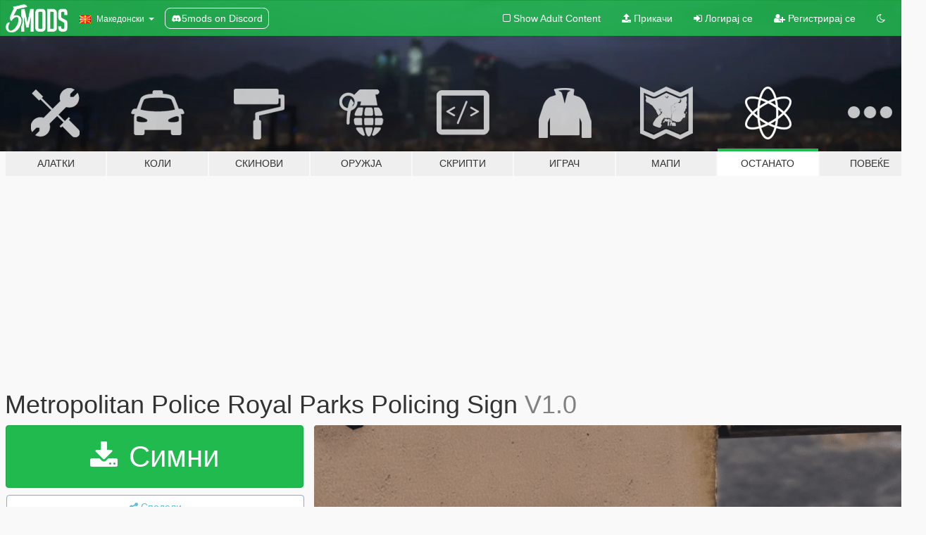

--- FILE ---
content_type: text/html; charset=utf-8
request_url: https://mk.gta5-mods.com/misc/metropolitan-police-royal-parks-policing-sign
body_size: 11679
content:

<!DOCTYPE html>
<html lang="mk" dir="ltr">
<head>
	<title>
		Metropolitan Police Royal Parks Policing Sign - GTA5-Mods.com
	</title>

		<script
		  async
		  src="https://hb.vntsm.com/v4/live/vms/sites/gta5-mods.com/index.js"
        ></script>

        <script>
          self.__VM = self.__VM || [];
          self.__VM.push(function (admanager, scope) {
            scope.Config.buildPlacement((configBuilder) => {
              configBuilder.add("billboard");
              configBuilder.addDefaultOrUnique("mobile_mpu").setBreakPoint("mobile")
            }).display("top-ad");

            scope.Config.buildPlacement((configBuilder) => {
              configBuilder.add("leaderboard");
              configBuilder.addDefaultOrUnique("mobile_mpu").setBreakPoint("mobile")
            }).display("central-ad");

            scope.Config.buildPlacement((configBuilder) => {
              configBuilder.add("mpu");
              configBuilder.addDefaultOrUnique("mobile_mpu").setBreakPoint("mobile")
            }).display("side-ad");

            scope.Config.buildPlacement((configBuilder) => {
              configBuilder.add("leaderboard");
              configBuilder.addDefaultOrUnique("mpu").setBreakPoint({ mediaQuery: "max-width:1200px" })
            }).display("central-ad-2");

            scope.Config.buildPlacement((configBuilder) => {
              configBuilder.add("leaderboard");
              configBuilder.addDefaultOrUnique("mobile_mpu").setBreakPoint("mobile")
            }).display("bottom-ad");

            scope.Config.buildPlacement((configBuilder) => {
              configBuilder.add("desktop_takeover");
              configBuilder.addDefaultOrUnique("mobile_takeover").setBreakPoint("mobile")
            }).display("takeover-ad");

            scope.Config.get('mpu').display('download-ad-1');
          });
        </script>

	<meta charset="utf-8">
	<meta name="viewport" content="width=320, initial-scale=1.0, maximum-scale=1.0">
	<meta http-equiv="X-UA-Compatible" content="IE=edge">
	<meta name="msapplication-config" content="none">
	<meta name="theme-color" content="#20ba4e">
	<meta name="msapplication-navbutton-color" content="#20ba4e">
	<meta name="apple-mobile-web-app-capable" content="yes">
	<meta name="apple-mobile-web-app-status-bar-style" content="#20ba4e">
	<meta name="csrf-param" content="authenticity_token" />
<meta name="csrf-token" content="uelLYoFyz4TFV9L3V3QnlEI44HeLq/WC3tHfHv293btzzxFBBNUGR6yUap/VLKz5t1cT5jngNWs5wMWYGZVArQ==" />
	    <!--suppress ALL -->

    <meta property="og:url" content="https://mk.gta5-mods.com/misc/metropolitan-police-royal-parks-policing-sign">
    <meta property="og:title" content="Metropolitan Police Royal Parks Policing Sign">
    <meta property="og:description" content="Hi all, this is a Metropolitan Police sign for the Park Ranger&#39;s station in Vinewood Hills. This design is loosely based off of the real thing. Enjoy :) =========================================== The textures included are:  Metropolitan Police Parks Policing Sign (See Screenshots) (LOD Completed)  =========================================== Installation Instructions:  Download the Mod then drag it to your desktop. Navigate to this p...">
    <meta property="og:site_name" content="GTA5-Mods.com">
    <meta property="og:image" content="https://img.gta5-mods.com/q75/images/metropolitan-police-royal-parks-policing-sign/ed37e4-Image1.png">

    <meta name="twitter:card" content="summary_large_image">
    <meta name="twitter:site" content="@5mods">
    <meta name="twitter:title" content="Metropolitan Police Royal Parks Policing Sign">
    <meta name="twitter:description" content="Hi all, this is a Metropolitan Police sign for the Park Ranger&#39;s station in Vinewood Hills. This design is loosely based off of the real thing. Enjoy :) =========================================== The textures included are:  Metropolitan Police Parks Policing Sign (See Screenshots) (LOD Completed)  =========================================== Installation Instructions:  Download the Mod then drag it to your desktop. Navigate to this p...">
    <meta name="twitter:image" content="https://img.gta5-mods.com/q75/images/metropolitan-police-royal-parks-policing-sign/ed37e4-Image1.png">


	<link rel="shortcut icon" type="image/x-icon" href="https://images.gta5-mods.com/icons/favicon.png">
	<link rel="stylesheet" media="screen" href="/assets/application-7e510725ebc5c55e88a9fd87c027a2aa9e20126744fbac89762e0fd54819c399.css" />
	    <link rel="alternate" hreflang="id" href="https://id.gta5-mods.com/misc/metropolitan-police-royal-parks-policing-sign">
    <link rel="alternate" hreflang="ms" href="https://ms.gta5-mods.com/misc/metropolitan-police-royal-parks-policing-sign">
    <link rel="alternate" hreflang="bg" href="https://bg.gta5-mods.com/misc/metropolitan-police-royal-parks-policing-sign">
    <link rel="alternate" hreflang="ca" href="https://ca.gta5-mods.com/misc/metropolitan-police-royal-parks-policing-sign">
    <link rel="alternate" hreflang="cs" href="https://cs.gta5-mods.com/misc/metropolitan-police-royal-parks-policing-sign">
    <link rel="alternate" hreflang="da" href="https://da.gta5-mods.com/misc/metropolitan-police-royal-parks-policing-sign">
    <link rel="alternate" hreflang="de" href="https://de.gta5-mods.com/misc/metropolitan-police-royal-parks-policing-sign">
    <link rel="alternate" hreflang="el" href="https://el.gta5-mods.com/misc/metropolitan-police-royal-parks-policing-sign">
    <link rel="alternate" hreflang="en" href="https://www.gta5-mods.com/misc/metropolitan-police-royal-parks-policing-sign">
    <link rel="alternate" hreflang="es" href="https://es.gta5-mods.com/misc/metropolitan-police-royal-parks-policing-sign">
    <link rel="alternate" hreflang="fr" href="https://fr.gta5-mods.com/misc/metropolitan-police-royal-parks-policing-sign">
    <link rel="alternate" hreflang="gl" href="https://gl.gta5-mods.com/misc/metropolitan-police-royal-parks-policing-sign">
    <link rel="alternate" hreflang="ko" href="https://ko.gta5-mods.com/misc/metropolitan-police-royal-parks-policing-sign">
    <link rel="alternate" hreflang="hi" href="https://hi.gta5-mods.com/misc/metropolitan-police-royal-parks-policing-sign">
    <link rel="alternate" hreflang="it" href="https://it.gta5-mods.com/misc/metropolitan-police-royal-parks-policing-sign">
    <link rel="alternate" hreflang="hu" href="https://hu.gta5-mods.com/misc/metropolitan-police-royal-parks-policing-sign">
    <link rel="alternate" hreflang="mk" href="https://mk.gta5-mods.com/misc/metropolitan-police-royal-parks-policing-sign">
    <link rel="alternate" hreflang="nl" href="https://nl.gta5-mods.com/misc/metropolitan-police-royal-parks-policing-sign">
    <link rel="alternate" hreflang="nb" href="https://no.gta5-mods.com/misc/metropolitan-police-royal-parks-policing-sign">
    <link rel="alternate" hreflang="pl" href="https://pl.gta5-mods.com/misc/metropolitan-police-royal-parks-policing-sign">
    <link rel="alternate" hreflang="pt-BR" href="https://pt.gta5-mods.com/misc/metropolitan-police-royal-parks-policing-sign">
    <link rel="alternate" hreflang="ro" href="https://ro.gta5-mods.com/misc/metropolitan-police-royal-parks-policing-sign">
    <link rel="alternate" hreflang="ru" href="https://ru.gta5-mods.com/misc/metropolitan-police-royal-parks-policing-sign">
    <link rel="alternate" hreflang="sl" href="https://sl.gta5-mods.com/misc/metropolitan-police-royal-parks-policing-sign">
    <link rel="alternate" hreflang="fi" href="https://fi.gta5-mods.com/misc/metropolitan-police-royal-parks-policing-sign">
    <link rel="alternate" hreflang="sv" href="https://sv.gta5-mods.com/misc/metropolitan-police-royal-parks-policing-sign">
    <link rel="alternate" hreflang="vi" href="https://vi.gta5-mods.com/misc/metropolitan-police-royal-parks-policing-sign">
    <link rel="alternate" hreflang="tr" href="https://tr.gta5-mods.com/misc/metropolitan-police-royal-parks-policing-sign">
    <link rel="alternate" hreflang="uk" href="https://uk.gta5-mods.com/misc/metropolitan-police-royal-parks-policing-sign">
    <link rel="alternate" hreflang="zh-CN" href="https://zh.gta5-mods.com/misc/metropolitan-police-royal-parks-policing-sign">

  <script src="/javascripts/ads.js"></script>

		<!-- Nexus Google Tag Manager -->
		<script nonce="true">
//<![CDATA[
				window.dataLayer = window.dataLayer || [];

						window.dataLayer.push({
								login_status: 'Guest',
								user_id: undefined,
								gta5mods_id: undefined,
						});

//]]>
</script>
		<script nonce="true">
//<![CDATA[
				(function(w,d,s,l,i){w[l]=w[l]||[];w[l].push({'gtm.start':
				new Date().getTime(),event:'gtm.js'});var f=d.getElementsByTagName(s)[0],
				j=d.createElement(s),dl=l!='dataLayer'?'&l='+l:'';j.async=true;j.src=
				'https://www.googletagmanager.com/gtm.js?id='+i+dl;f.parentNode.insertBefore(j,f);
				})(window,document,'script','dataLayer','GTM-KCVF2WQ');

//]]>
</script>		<!-- End Nexus Google Tag Manager -->
</head>
<body class=" mk">
	<!-- Google Tag Manager (noscript) -->
	<noscript><iframe src="https://www.googletagmanager.com/ns.html?id=GTM-KCVF2WQ"
										height="0" width="0" style="display:none;visibility:hidden"></iframe></noscript>
	<!-- End Google Tag Manager (noscript) -->

<div id="page-cover"></div>
<div id="page-loading">
	<span class="graphic"></span>
	<span class="message">Се вчитува...</span>
</div>

<div id="page-cover"></div>

<nav id="main-nav" class="navbar navbar-default">
  <div class="container">
    <div class="navbar-header">
      <a class="navbar-brand" href="/"></a>

      <ul class="nav navbar-nav">
        <li id="language-dropdown" class="dropdown">
          <a href="#language" class="dropdown-toggle" data-toggle="dropdown">
            <span class="famfamfam-flag-mk icon"></span>&nbsp;
            <span class="language-name">Македонски</span>
            <span class="caret"></span>
          </a>

          <ul class="dropdown-menu dropdown-menu-with-footer">
                <li>
                  <a href="https://id.gta5-mods.com/misc/metropolitan-police-royal-parks-policing-sign">
                    <span class="famfamfam-flag-id"></span>
                    <span class="language-name">Bahasa Indonesia</span>
                  </a>
                </li>
                <li>
                  <a href="https://ms.gta5-mods.com/misc/metropolitan-police-royal-parks-policing-sign">
                    <span class="famfamfam-flag-my"></span>
                    <span class="language-name">Bahasa Melayu</span>
                  </a>
                </li>
                <li>
                  <a href="https://bg.gta5-mods.com/misc/metropolitan-police-royal-parks-policing-sign">
                    <span class="famfamfam-flag-bg"></span>
                    <span class="language-name">Български</span>
                  </a>
                </li>
                <li>
                  <a href="https://ca.gta5-mods.com/misc/metropolitan-police-royal-parks-policing-sign">
                    <span class="famfamfam-flag-catalonia"></span>
                    <span class="language-name">Català</span>
                  </a>
                </li>
                <li>
                  <a href="https://cs.gta5-mods.com/misc/metropolitan-police-royal-parks-policing-sign">
                    <span class="famfamfam-flag-cz"></span>
                    <span class="language-name">Čeština</span>
                  </a>
                </li>
                <li>
                  <a href="https://da.gta5-mods.com/misc/metropolitan-police-royal-parks-policing-sign">
                    <span class="famfamfam-flag-dk"></span>
                    <span class="language-name">Dansk</span>
                  </a>
                </li>
                <li>
                  <a href="https://de.gta5-mods.com/misc/metropolitan-police-royal-parks-policing-sign">
                    <span class="famfamfam-flag-de"></span>
                    <span class="language-name">Deutsch</span>
                  </a>
                </li>
                <li>
                  <a href="https://el.gta5-mods.com/misc/metropolitan-police-royal-parks-policing-sign">
                    <span class="famfamfam-flag-gr"></span>
                    <span class="language-name">Ελληνικά</span>
                  </a>
                </li>
                <li>
                  <a href="https://www.gta5-mods.com/misc/metropolitan-police-royal-parks-policing-sign">
                    <span class="famfamfam-flag-gb"></span>
                    <span class="language-name">English</span>
                  </a>
                </li>
                <li>
                  <a href="https://es.gta5-mods.com/misc/metropolitan-police-royal-parks-policing-sign">
                    <span class="famfamfam-flag-es"></span>
                    <span class="language-name">Español</span>
                  </a>
                </li>
                <li>
                  <a href="https://fr.gta5-mods.com/misc/metropolitan-police-royal-parks-policing-sign">
                    <span class="famfamfam-flag-fr"></span>
                    <span class="language-name">Français</span>
                  </a>
                </li>
                <li>
                  <a href="https://gl.gta5-mods.com/misc/metropolitan-police-royal-parks-policing-sign">
                    <span class="famfamfam-flag-es-gl"></span>
                    <span class="language-name">Galego</span>
                  </a>
                </li>
                <li>
                  <a href="https://ko.gta5-mods.com/misc/metropolitan-police-royal-parks-policing-sign">
                    <span class="famfamfam-flag-kr"></span>
                    <span class="language-name">한국어</span>
                  </a>
                </li>
                <li>
                  <a href="https://hi.gta5-mods.com/misc/metropolitan-police-royal-parks-policing-sign">
                    <span class="famfamfam-flag-in"></span>
                    <span class="language-name">हिन्दी</span>
                  </a>
                </li>
                <li>
                  <a href="https://it.gta5-mods.com/misc/metropolitan-police-royal-parks-policing-sign">
                    <span class="famfamfam-flag-it"></span>
                    <span class="language-name">Italiano</span>
                  </a>
                </li>
                <li>
                  <a href="https://hu.gta5-mods.com/misc/metropolitan-police-royal-parks-policing-sign">
                    <span class="famfamfam-flag-hu"></span>
                    <span class="language-name">Magyar</span>
                  </a>
                </li>
                <li>
                  <a href="https://mk.gta5-mods.com/misc/metropolitan-police-royal-parks-policing-sign">
                    <span class="famfamfam-flag-mk"></span>
                    <span class="language-name">Македонски</span>
                  </a>
                </li>
                <li>
                  <a href="https://nl.gta5-mods.com/misc/metropolitan-police-royal-parks-policing-sign">
                    <span class="famfamfam-flag-nl"></span>
                    <span class="language-name">Nederlands</span>
                  </a>
                </li>
                <li>
                  <a href="https://no.gta5-mods.com/misc/metropolitan-police-royal-parks-policing-sign">
                    <span class="famfamfam-flag-no"></span>
                    <span class="language-name">Norsk</span>
                  </a>
                </li>
                <li>
                  <a href="https://pl.gta5-mods.com/misc/metropolitan-police-royal-parks-policing-sign">
                    <span class="famfamfam-flag-pl"></span>
                    <span class="language-name">Polski</span>
                  </a>
                </li>
                <li>
                  <a href="https://pt.gta5-mods.com/misc/metropolitan-police-royal-parks-policing-sign">
                    <span class="famfamfam-flag-br"></span>
                    <span class="language-name">Português do Brasil</span>
                  </a>
                </li>
                <li>
                  <a href="https://ro.gta5-mods.com/misc/metropolitan-police-royal-parks-policing-sign">
                    <span class="famfamfam-flag-ro"></span>
                    <span class="language-name">Română</span>
                  </a>
                </li>
                <li>
                  <a href="https://ru.gta5-mods.com/misc/metropolitan-police-royal-parks-policing-sign">
                    <span class="famfamfam-flag-ru"></span>
                    <span class="language-name">Русский</span>
                  </a>
                </li>
                <li>
                  <a href="https://sl.gta5-mods.com/misc/metropolitan-police-royal-parks-policing-sign">
                    <span class="famfamfam-flag-si"></span>
                    <span class="language-name">Slovenščina</span>
                  </a>
                </li>
                <li>
                  <a href="https://fi.gta5-mods.com/misc/metropolitan-police-royal-parks-policing-sign">
                    <span class="famfamfam-flag-fi"></span>
                    <span class="language-name">Suomi</span>
                  </a>
                </li>
                <li>
                  <a href="https://sv.gta5-mods.com/misc/metropolitan-police-royal-parks-policing-sign">
                    <span class="famfamfam-flag-se"></span>
                    <span class="language-name">Svenska</span>
                  </a>
                </li>
                <li>
                  <a href="https://vi.gta5-mods.com/misc/metropolitan-police-royal-parks-policing-sign">
                    <span class="famfamfam-flag-vn"></span>
                    <span class="language-name">Tiếng Việt</span>
                  </a>
                </li>
                <li>
                  <a href="https://tr.gta5-mods.com/misc/metropolitan-police-royal-parks-policing-sign">
                    <span class="famfamfam-flag-tr"></span>
                    <span class="language-name">Türkçe</span>
                  </a>
                </li>
                <li>
                  <a href="https://uk.gta5-mods.com/misc/metropolitan-police-royal-parks-policing-sign">
                    <span class="famfamfam-flag-ua"></span>
                    <span class="language-name">Українська</span>
                  </a>
                </li>
                <li>
                  <a href="https://zh.gta5-mods.com/misc/metropolitan-police-royal-parks-policing-sign">
                    <span class="famfamfam-flag-cn"></span>
                    <span class="language-name">中文</span>
                  </a>
                </li>
          </ul>
        </li>
        <li class="discord-link">
          <a href="https://discord.gg/2PR7aMzD4U" target="_blank" rel="noreferrer">
            <img src="https://images.gta5-mods.com/site/discord-header.svg" height="15px" alt="">
            <span>5mods on Discord</span>
          </a>
        </li>
      </ul>
    </div>

    <ul class="nav navbar-nav navbar-right">
        <li>
          <a href="/adult_filter" title="Light mode">
              <span class="fa fa-square-o"></span>
            <span>Show Adult <span class="adult-filter__content-text">Content</span></span>
          </a>
        </li>
      <li class="hidden-xs">
        <a href="/upload">
          <span class="icon fa fa-upload"></span>
          Прикачи
        </a>
      </li>

        <li>
          <a href="/login?r=/misc/metropolitan-police-royal-parks-policing-sign">
            <span class="icon fa fa-sign-in"></span>
            <span class="login-text">Логирај се</span>
          </a>
        </li>

        <li class="hidden-xs">
          <a href="/register?r=/misc/metropolitan-police-royal-parks-policing-sign">
            <span class="icon fa fa-user-plus"></span>
            Регистрирај се
          </a>
        </li>

        <li>
            <a href="/dark_mode" title="Dark mode">
              <span class="fa fa-moon-o"></span>
            </a>
        </li>

      <li id="search-dropdown">
        <a href="#search" class="dropdown-toggle" data-toggle="dropdown">
          <span class="fa fa-search"></span>
        </a>

        <div class="dropdown-menu">
          <div class="form-inline">
            <div class="form-group">
              <div class="input-group">
                <div class="input-group-addon"><span  class="fa fa-search"></span></div>
                <input type="text" class="form-control" placeholder="Барај GTA 5 модови">
              </div>
            </div>
            <button type="submit" class="btn btn-primary">
              Барај
            </button>
          </div>
        </div>
      </li>
    </ul>
  </div>
</nav>

<div id="banner" class="misc">
  <div class="container hidden-xs">
    <div id="intro">
      <h1 class="styled">Добредојде на GTA5-Mods.com</h1>
      <p>Select one of the following categories to start browsing the latest GTA 5 PC mods:</p>
    </div>
  </div>

  <div class="container">
    <ul id="navigation" class="clearfix mk">
        <li class="tools ">
          <a href="/tools">
            <span class="icon-category"></span>
            <span class="label-border"></span>
            <span class="label-category ">
              <span>Алатки</span>
            </span>
          </a>
        </li>
        <li class="vehicles ">
          <a href="/vehicles">
            <span class="icon-category"></span>
            <span class="label-border"></span>
            <span class="label-category ">
              <span>Коли</span>
            </span>
          </a>
        </li>
        <li class="paintjobs ">
          <a href="/paintjobs">
            <span class="icon-category"></span>
            <span class="label-border"></span>
            <span class="label-category ">
              <span>Скинови</span>
            </span>
          </a>
        </li>
        <li class="weapons ">
          <a href="/weapons">
            <span class="icon-category"></span>
            <span class="label-border"></span>
            <span class="label-category ">
              <span>Оружја</span>
            </span>
          </a>
        </li>
        <li class="scripts ">
          <a href="/scripts">
            <span class="icon-category"></span>
            <span class="label-border"></span>
            <span class="label-category ">
              <span>Скрипти</span>
            </span>
          </a>
        </li>
        <li class="player ">
          <a href="/player">
            <span class="icon-category"></span>
            <span class="label-border"></span>
            <span class="label-category ">
              <span>Играч</span>
            </span>
          </a>
        </li>
        <li class="maps ">
          <a href="/maps">
            <span class="icon-category"></span>
            <span class="label-border"></span>
            <span class="label-category ">
              <span>Мапи</span>
            </span>
          </a>
        </li>
        <li class="misc active">
          <a href="/misc">
            <span class="icon-category"></span>
            <span class="label-border"></span>
            <span class="label-category ">
              <span>Останато</span>
            </span>
          </a>
        </li>
      <li id="more-dropdown" class="more dropdown">
        <a href="#more" class="dropdown-toggle" data-toggle="dropdown">
          <span class="icon-category"></span>
          <span class="label-border"></span>
          <span class="label-category ">
            <span>Повеќе</span>
          </span>
        </a>

        <ul class="dropdown-menu pull-right">
          <li>
            <a href="http://www.gta5cheats.com" target="_blank">
              <span class="fa fa-external-link"></span>
              GTA 5 Cheats
            </a>
          </li>
        </ul>
      </li>
    </ul>
  </div>
</div>

<div id="content">
  


<div id="file" class="container" data-user-file-id="109557">
  <div class="clearfix">
      <div id="top-ad" class="ad-container"></div>

    <h1>
      
      Metropolitan Police Royal Parks Policing Sign
      <span class="version">V1.0</span>

    </h1>
  </div>


    <div id="file-container" class="row">
      <div class="col-sm-5 col-lg-4">

          <a href="/misc/metropolitan-police-royal-parks-policing-sign/download/102933" class="btn btn-primary btn-download" >
            <span class="fa fa-download"></span>
            Симни
          </a>

        <div class="file-actions">

          <div class="row">
            <div class="col-xs-12 share-container">
              <div id="share-list">
                <ul>
                  <li>
                    <a href="#share-facebook" class="facebook" title="Сподели на Facebook">
                      <span class="fa fa-facebook"></span>
                    </a>
                  </li>
                  <li>
                    <a href="#share-twitter" class="twitter" title="Сподели на Twitter" data-text="Metropolitan Police Royal Parks Policing Sign">
                      <span class="fa fa-twitter"></span>
                    </a>
                  </li>
                  <li>
                    <a href="#share-vk" class="vk" title="Сподели на VKontakte">
                      <span class="fa fa-vk"></span>
                    </a>
                  </li>
                </ul>
              </div>

              <button class="btn btn-o-info btn-block">
                <span class="fa fa-share-alt "></span>
                <span>Сподели</span>
              </button>
            </div>

          </div>
        </div>
        <div class="panel panel-default">
          <div class="panel-body">
            <div class="user-panel row">
              <div class="col-xs-3">
                <a href="/users/Alf%27sMods2006">
                  <img class="img-responsive" src="https://img.gta5-mods.com/q75-w100-h100-cfill/avatars/885727/ed6c80-pfp2.jpg" alt="Ed6c80 pfp2" />
                </a>
              </div>
              <div class="col-xs-9">
                <a class="username" href="/users/Alf%27sMods2006">Alf&#39;sMods2006</a>
                  <br/>
                  <div class="user-social">
                    












                  </div>

                  


              </div>
            </div>
          </div>
        </div>

          <div class="panel panel-default hidden-xs">
            <div class="panel-body">
  <h3 class="mt-0">
    <i class="fa fa-list-alt"></i>
    <span class="translation_missing" title="translation missing: mk.user_file.all_versions">All Versions</span>
  </h3>
      <div class="well pull-left file-version-container ">
        <div class="pull-left">
          <i class="fa fa-file"></i>&nbsp;V1.0 <span>(current)</span>
          <p>
            <span class="num-downloads">291 симнато <span class="file-size">, 6,08 MB</span></span>
            <br/><span class="num-downloads">Октомври 26, 2020</span>
          </p>
        </div>
        <div class="pull-right" >
                  <a target="_blank" href="https://www.virustotal.com/gui/file/544e0e322e5ec1fd6dfc1c19eb1e68fa22ff57f7558acc904385cbfad1e47cc6/detection/f-544e0e322e5ec1fd6dfc1c19eb1e68fa22ff57f7558acc904385cbfad1e47cc6-1603749068"><i data-container="body" data-trigger="hover" data-toggle="popover" data-placement="top" data-html="true" data-title="<b class='color-success'>This file is safe <i class='fa fa-check-circle-o'></i></b>" data-content="<i>This file has been scanned for viruses and is safe to download.</i>" class="fa fa-shield vt-version"></i></a>

              <a target="_blank" href="/misc/metropolitan-police-royal-parks-policing-sign/download/102933"><i class="fa fa-download download-version"></i></a>
        </div>
      </div>
</div>
          </div>

          <div id="side-ad" class="ad-container"></div>

        <div class="file-list">
            <div class="col-xs-12 hidden-xs">
              <h4>More mods by <a class="username" href="/users/Alf%27sMods2006">Alf&#39;sMods2006</a>:</h4>
                
<div class="file-list-obj">
  <a href="/paintjobs/mercedes-vito-city-of-westminster-clean-street-van-skin" title="Mercedes Vito - City of Westminster - Clean Street Van (SKIN)" class="preview empty">

    <img title="Mercedes Vito - City of Westminster - Clean Street Van (SKIN)" class="img-responsive" alt="Mercedes Vito - City of Westminster - Clean Street Van (SKIN)" src="https://img.gta5-mods.com/q75-w500-h333-cfill/images/mercedes-vito-city-of-westminster-clean-street-van-skin/be2a35-pic1.png" />

      <ul class="categories">
            <li>Ливери</li>
      </ul>

      <div class="stats">
        <div>
            <span title="5.0 star rating">
              <span class="fa fa-star"></span> 5.0
            </span>
        </div>
        <div>
          <span title="153 Симнати">
            <span class="fa fa-download"></span> 153
          </span>
          <span class="stats-likes" title="4 Ми се допаѓа">
            <span class="fa fa-thumbs-up"></span> 4
          </span>
        </div>
      </div>

  </a>
  <div class="details">
    <div class="top">
      <div class="name">
        <a href="/paintjobs/mercedes-vito-city-of-westminster-clean-street-van-skin" title="Mercedes Vito - City of Westminster - Clean Street Van (SKIN)">
          <span dir="ltr">Mercedes Vito - City of Westminster - Clean Street Van (SKIN)</span>
        </a>
      </div>
        <div class="version" dir="ltr" title="V1.0">V1.0</div>
    </div>
    <div class="bottom">
      <span class="bottom-by">By</span> <a href="/users/Alf%27sMods2006" title="Alf&#39;sMods2006">Alf'sMods2006</a>
    </div>
  </div>
</div>
                
<div class="file-list-obj">
  <a href="/paintjobs/mini-british-trailer-pack" title="Mini British Trailer Pack" class="preview empty">

    <img title="Mini British Trailer Pack" class="img-responsive" alt="Mini British Trailer Pack" src="https://img.gta5-mods.com/q75-w500-h333-cfill/images/mini-british-trailer-pack/6592d9-1.png" />

      <ul class="categories">
            <li>Ливери</li>
            <li>Европа</li>
      </ul>

      <div class="stats">
        <div>
            <span title="5.0 star rating">
              <span class="fa fa-star"></span> 5.0
            </span>
        </div>
        <div>
          <span title="718 Симнати">
            <span class="fa fa-download"></span> 718
          </span>
          <span class="stats-likes" title="12 Ми се допаѓа">
            <span class="fa fa-thumbs-up"></span> 12
          </span>
        </div>
      </div>

  </a>
  <div class="details">
    <div class="top">
      <div class="name">
        <a href="/paintjobs/mini-british-trailer-pack" title="Mini British Trailer Pack">
          <span dir="ltr">Mini British Trailer Pack</span>
        </a>
      </div>
        <div class="version" dir="ltr" title="V1.0">V1.0</div>
    </div>
    <div class="bottom">
      <span class="bottom-by">By</span> <a href="/users/Alf%27sMods2006" title="Alf&#39;sMods2006">Alf'sMods2006</a>
    </div>
  </div>
</div>
            </div>

              <div class="col-xs-12 hidden-xs">
                <h4>More mods in <i><a href="/misc">misc</a></i> category:</h4>
                  
<div class="file-list-obj">
  <a href="/misc/alternative-fists-animations" title="Alternative Fists Animation" class="preview empty">

    <img title="Alternative Fists Animation" class="img-responsive" alt="Alternative Fists Animation" src="https://img.gta5-mods.com/q75-w500-h333-cfill/images/alternative-fists-animations/05f6c5-PGTA51711069411.jpg" />

      <ul class="categories">
            <li>Animation</li>
      </ul>

      <div class="stats">
        <div>
            <span title="5.0 star rating">
              <span class="fa fa-star"></span> 5.0
            </span>
        </div>
        <div>
          <span title="166 Симнати">
            <span class="fa fa-download"></span> 166
          </span>
          <span class="stats-likes" title="10 Ми се допаѓа">
            <span class="fa fa-thumbs-up"></span> 10
          </span>
        </div>
      </div>

  </a>
  <div class="details">
    <div class="top">
      <div class="name">
        <a href="/misc/alternative-fists-animations" title="Alternative Fists Animation">
          <span dir="ltr">Alternative Fists Animation</span>
        </a>
      </div>
    </div>
    <div class="bottom">
      <span class="bottom-by">By</span> <a href="/users/itsyaboi0008" title="itsyaboi0008">itsyaboi0008</a>
    </div>
  </div>
</div>
                  
<div class="file-list-obj">
  <a href="/misc/cops-mag-dump" title="Cops Mag Dump" class="preview empty">

    <img title="Cops Mag Dump" class="img-responsive" alt="Cops Mag Dump" src="https://img.gta5-mods.com/q75-w500-h333-cfill/images/cops-mag-dump/72ae93-1000619100.jpg" />

      <ul class="categories">
            <li>Пед Конфигурација</li>
            <li>Итно Возило</li>
      </ul>

      <div class="stats">
        <div>
            <span title="5.0 star rating">
              <span class="fa fa-star"></span> 5.0
            </span>
        </div>
        <div>
          <span title="74 Симнати">
            <span class="fa fa-download"></span> 74
          </span>
          <span class="stats-likes" title="8 Ми се допаѓа">
            <span class="fa fa-thumbs-up"></span> 8
          </span>
        </div>
      </div>

  </a>
  <div class="details">
    <div class="top">
      <div class="name">
        <a href="/misc/cops-mag-dump" title="Cops Mag Dump">
          <span dir="ltr">Cops Mag Dump</span>
        </a>
      </div>
    </div>
    <div class="bottom">
      <span class="bottom-by">By</span> <a href="/users/itsyaboi0008" title="itsyaboi0008">itsyaboi0008</a>
    </div>
  </div>
</div>
                  
<div class="file-list-obj">
  <a href="/misc/rde-config-for-lcpp" title="RDE Config for LCPP" class="preview empty">

    <img title="RDE Config for LCPP" class="img-responsive" alt="RDE Config for LCPP" src="https://img.gta5-mods.com/q75-w500-h333-cfill/images/rde-config-for-lcpp/1b4ff5-LCPD.jpg" />

      <ul class="categories">
            <li>Поддршка Конфигурација</li>
            <li>Lcpp</li>
      </ul>

      <div class="stats">
        <div>
            <span title="5.0 star rating">
              <span class="fa fa-star"></span> 5.0
            </span>
        </div>
        <div>
          <span title="1.715 Симнати">
            <span class="fa fa-download"></span> 1.715
          </span>
          <span class="stats-likes" title="46 Ми се допаѓа">
            <span class="fa fa-thumbs-up"></span> 46
          </span>
        </div>
      </div>

  </a>
  <div class="details">
    <div class="top">
      <div class="name">
        <a href="/misc/rde-config-for-lcpp" title="RDE Config for LCPP">
          <span dir="ltr">RDE Config for LCPP</span>
        </a>
      </div>
        <div class="version" dir="ltr" title="2.1">2.1</div>
    </div>
    <div class="bottom">
      <span class="bottom-by">By</span> <a href="/users/Police%20Patrol" title="Police Patrol">Police Patrol</a>
    </div>
  </div>
</div>
              </div>
        </div>
      </div>

      <div class="col-sm-7 col-lg-8">
          <div id="file-media">
            <!-- Cover Media -->
            <div class="text-center">

                <a target="_blank" class="thumbnail mfp-image cover-media" title="Metropolitan Police Royal Parks Policing Sign" href="https://img.gta5-mods.com/q95/images/metropolitan-police-royal-parks-policing-sign/ed37e4-Image1.png"><img class="img-responsive" src="https://img.gta5-mods.com/q85-w800/images/metropolitan-police-royal-parks-policing-sign/ed37e4-Image1.png" alt="Ed37e4 image1" /></a>
            </div>

            <!-- Remaining Media -->
              <div class="media-thumbnails row">
                    <div class="col-xs-4 col-md-2">
                      <a target="_blank" class="thumbnail mfp-image" title="Metropolitan Police Royal Parks Policing Sign" href="https://img.gta5-mods.com/q95/images/metropolitan-police-royal-parks-policing-sign/ed37e4-Image2.png"><img class="img-responsive" src="https://img.gta5-mods.com/q75-w350-h233-cfill/images/metropolitan-police-royal-parks-policing-sign/ed37e4-Image2.png" alt="Ed37e4 image2" /></a>
                    </div>

              </div>

          </div>

        <h3 class="clearfix" dir="auto">
          <div class="pull-left file-stats">
            <i class="fa fa-cloud-download pull-left download-icon"></i>
            <div class="file-stat file-downloads pull-left">
              <span class="num-downloads">291</span>
              <label>Симни</label>
            </div>
            <i class="fa fa-thumbs-o-up pull-left like-icon"></i>
            <div class="file-stat file-likes pull-left">
              <span class="num-likes">5</span>
              <label>Ми се допаѓа</label>
            </div>
          </div>

                <span class="comment-average-container pull-right">
                    <span class="comment-average-rating" data-rating="5.0"></span>
                    <label>5.0 / 5 ѕвезди (3 гласови)</label>
                </span>
        </h3>
        <div id="featured-comment">
          <ul class="media-list pinned-comments">
            
          </ul>
        </div>
        <div class="visible-xs-block">
          <div class="panel panel-default">
            <div class="panel-body">
              <div class="file-description">
                      <span class="description-body description-collapsed" dir="auto">
                        Hi all, this is a Metropolitan Police sign for the Park Ranger's station in Vinewood Hills. This design is loosely based off of the real thing. Enjoy :)<br/>===========================================<br/>The textures included are:<br/><br/>Metropolitan Police Parks Policing Sign (See Screenshots)<br/>(LOD Completed)<br/><br/>===========================================<br/>Installation Instructions:<br/><br/>Download the Mod then drag it to your desktop. Navigate to this path: (Steam-steamapps-common-Grand Theft Auto V-mods-x64o.rpf-levels-gta5-_hills-cityhills_02-ch2_04.rpf)<br/>Then drag, drop and replace the original files with the ones included.<br/><br/>(Installation instructions are also included in the READ ME file included)<br/><br/>==========================================<br/>Credits:<br/><br/>Model - Rockstar Games<br/>Textures - Alf'sMods2006<br/>=========================================<br/>Recommended Mods to Install:<br/><br/>Vespucci Police Station overhaul by J. Cooksey:<br/>https://www.gta5-mods.com/maps/metropolitan-police-vespucci-police-new-scotland-yard<br/>==========================================<br/>For any questions regarding this mod, feel free to leave a comment and I will attempt to get back to you as soon as I can.
                        <div class="read-more-button-container">
                          <div class="read-more-gradient"></div>
                          <div class="read-more-button">Show Full Description</div>
                        </div>
                      </span>
              </div>
                <div id=tag-list>
                </div>


              <div id="file-dates">

                <br/>
                <small title="Пон Окт 26 21:50:00 UTC 2020">
                  <strong>Првпат Додадено:</strong>
                  Октомври 26, 2020
                  
                </small>

                  <br/>
                  <small title="Вто Окт 27 12:35:03 UTC 2020">
                    <strong>Последно Ажурирање:</strong>
                    Октомври 27, 2020
                  </small>

                  <br/>
                  <small title="Чет Јан 08 20:30:59 UTC 2026">
                    <strong>Последно Симнување:</strong>
                    Јануари  8, 2026
                  </small>
              </div>
            </div>
          </div>

          <div class="panel panel-default visible-xs-block">
            <div class="panel-body">
  <h3 class="mt-0">
    <i class="fa fa-list-alt"></i>
    <span class="translation_missing" title="translation missing: mk.user_file.all_versions">All Versions</span>
  </h3>
      <div class="well pull-left file-version-container ">
        <div class="pull-left">
          <i class="fa fa-file"></i>&nbsp;V1.0 <span>(current)</span>
          <p>
            <span class="num-downloads">291 симнато <span class="file-size">, 6,08 MB</span></span>
            <br/><span class="num-downloads">Октомври 26, 2020</span>
          </p>
        </div>
        <div class="pull-right" >
                  <a target="_blank" href="https://www.virustotal.com/gui/file/544e0e322e5ec1fd6dfc1c19eb1e68fa22ff57f7558acc904385cbfad1e47cc6/detection/f-544e0e322e5ec1fd6dfc1c19eb1e68fa22ff57f7558acc904385cbfad1e47cc6-1603749068"><i data-container="body" data-trigger="hover" data-toggle="popover" data-placement="top" data-html="true" data-title="<b class='color-success'>This file is safe <i class='fa fa-check-circle-o'></i></b>" data-content="<i>This file has been scanned for viruses and is safe to download.</i>" class="fa fa-shield vt-version"></i></a>

              <a target="_blank" href="/misc/metropolitan-police-royal-parks-policing-sign/download/102933"><i class="fa fa-download download-version"></i></a>
        </div>
      </div>
</div>
          </div>

          <h3 class="clearfix comments-stats" dir="auto">
              <span class="pull-left">
                  <span class="num-comments" data-count="8">8 Коментари</span>
              </span>
          </h3>
          <div id="comments_mobile"></div>

          <div class="file-list">
              <div class="col-xs-12">
                <h4>More mods by <a class="username" href="/users/Alf%27sMods2006">Alf&#39;sMods2006</a>:</h4>
                  
<div class="file-list-obj">
  <a href="/paintjobs/mercedes-vito-city-of-westminster-clean-street-van-skin" title="Mercedes Vito - City of Westminster - Clean Street Van (SKIN)" class="preview empty">

    <img title="Mercedes Vito - City of Westminster - Clean Street Van (SKIN)" class="img-responsive" alt="Mercedes Vito - City of Westminster - Clean Street Van (SKIN)" src="https://img.gta5-mods.com/q75-w500-h333-cfill/images/mercedes-vito-city-of-westminster-clean-street-van-skin/be2a35-pic1.png" />

      <ul class="categories">
            <li>Ливери</li>
      </ul>

      <div class="stats">
        <div>
            <span title="5.0 star rating">
              <span class="fa fa-star"></span> 5.0
            </span>
        </div>
        <div>
          <span title="153 Симнати">
            <span class="fa fa-download"></span> 153
          </span>
          <span class="stats-likes" title="4 Ми се допаѓа">
            <span class="fa fa-thumbs-up"></span> 4
          </span>
        </div>
      </div>

  </a>
  <div class="details">
    <div class="top">
      <div class="name">
        <a href="/paintjobs/mercedes-vito-city-of-westminster-clean-street-van-skin" title="Mercedes Vito - City of Westminster - Clean Street Van (SKIN)">
          <span dir="ltr">Mercedes Vito - City of Westminster - Clean Street Van (SKIN)</span>
        </a>
      </div>
        <div class="version" dir="ltr" title="V1.0">V1.0</div>
    </div>
    <div class="bottom">
      <span class="bottom-by">By</span> <a href="/users/Alf%27sMods2006" title="Alf&#39;sMods2006">Alf'sMods2006</a>
    </div>
  </div>
</div>
                  
<div class="file-list-obj">
  <a href="/paintjobs/mini-british-trailer-pack" title="Mini British Trailer Pack" class="preview empty">

    <img title="Mini British Trailer Pack" class="img-responsive" alt="Mini British Trailer Pack" src="https://img.gta5-mods.com/q75-w500-h333-cfill/images/mini-british-trailer-pack/6592d9-1.png" />

      <ul class="categories">
            <li>Ливери</li>
            <li>Европа</li>
      </ul>

      <div class="stats">
        <div>
            <span title="5.0 star rating">
              <span class="fa fa-star"></span> 5.0
            </span>
        </div>
        <div>
          <span title="718 Симнати">
            <span class="fa fa-download"></span> 718
          </span>
          <span class="stats-likes" title="12 Ми се допаѓа">
            <span class="fa fa-thumbs-up"></span> 12
          </span>
        </div>
      </div>

  </a>
  <div class="details">
    <div class="top">
      <div class="name">
        <a href="/paintjobs/mini-british-trailer-pack" title="Mini British Trailer Pack">
          <span dir="ltr">Mini British Trailer Pack</span>
        </a>
      </div>
        <div class="version" dir="ltr" title="V1.0">V1.0</div>
    </div>
    <div class="bottom">
      <span class="bottom-by">By</span> <a href="/users/Alf%27sMods2006" title="Alf&#39;sMods2006">Alf'sMods2006</a>
    </div>
  </div>
</div>
              </div>
          </div>

        </div>

        <div class="hidden-xs">

          <ul class="nav nav-tabs" role="tablist">
              <li role="presentation" class="active">
                <a class="url-push" href="#description_tab" aria-controls="home" role="tab" data-toggle="tab">
                  <i class="fa fa-file-text-o"></i>
                  &nbsp;Description
                </a>
              </li>
              <li role="presentation">
                <a class="url-push" href="#comments_tab" aria-controls="profile" role="tab" data-toggle="tab">
                  <i class="fa fa-comments-o"></i>
                  &nbsp;Comments (8)
                </a>
              </li>
          </ul>

          <div class="tab-content">

            <!-- Default / Description Tab -->
            <div role="tabpanel" class="tab-pane  active " id="description_tab">
              <div class="panel panel-default" style="margin-top: 8px">
                <div class="panel-body">
                  <div class="file-description">
                        <span class="description-body " dir="auto">
                          Hi all, this is a Metropolitan Police sign for the Park Ranger's station in Vinewood Hills. This design is loosely based off of the real thing. Enjoy :)<br/>===========================================<br/>The textures included are:<br/><br/>Metropolitan Police Parks Policing Sign (See Screenshots)<br/>(LOD Completed)<br/><br/>===========================================<br/>Installation Instructions:<br/><br/>Download the Mod then drag it to your desktop. Navigate to this path: (Steam-steamapps-common-Grand Theft Auto V-mods-x64o.rpf-levels-gta5-_hills-cityhills_02-ch2_04.rpf)<br/>Then drag, drop and replace the original files with the ones included.<br/><br/>(Installation instructions are also included in the READ ME file included)<br/><br/>==========================================<br/>Credits:<br/><br/>Model - Rockstar Games<br/>Textures - Alf'sMods2006<br/>=========================================<br/>Recommended Mods to Install:<br/><br/>Vespucci Police Station overhaul by J. Cooksey:<br/>https://www.gta5-mods.com/maps/metropolitan-police-vespucci-police-new-scotland-yard<br/>==========================================<br/>For any questions regarding this mod, feel free to leave a comment and I will attempt to get back to you as soon as I can.
                        </span>
                  </div>
                <div id=tag-list>
                </div>


                  <div id="file-dates">

                    <br/>
                    <small title="Пон Окт 26 21:50:00 UTC 2020">
                      <strong>Првпат Додадено:</strong>
                      Октомври 26, 2020
                      
                    </small>

                      <br/>
                      <small title="Вто Окт 27 12:35:03 UTC 2020">
                        <strong>Последно Ажурирање:</strong>
                        Октомври 27, 2020
                      </small>

                      <br/>
                      <small title="Чет Јан 08 20:30:59 UTC 2026">
                        <strong>Последно Симнување:</strong>
                        Јануари  8, 2026
                      </small>
                  </div>
                </div>
              </div>
            </div>

            <!-- Comments Tab -->
            <div role="tabpanel" class="tab-pane " id="comments_tab">
              <div id="comments">
                <ul class="media-list pinned-comments">
                 

                </ul>


                <ul class="media-list comments-list">
                  
    <li id="comment-1723053" class="comment media " data-comment-id="1723053" data-username="James_H" data-mentions="[]">
      <div class="media-left">
        <a href="/users/James_H"><img class="media-object" src="https://img.gta5-mods.com/q75-w100-h100-cfill/avatars/presets/default.jpg" alt="Default" /></a>
      </div>
      <div class="media-body">
        <div class="panel panel-default">
          <div class="panel-body">
            <div class="media-heading clearfix">
              <div class="pull-left flip" dir="auto">
                <a href="/users/James_H">James_H</a>
                    
              </div>
              <div class="pull-right flip">
                

                <span class="comment-rating" data-rating="5.0"></span>
              </div>
            </div>

            <div class="comment-text " dir="auto"><p>Looks fantastic! Great work</p></div>

            <div class="media-details clearfix">
              <div class="row">
                <div class="col-md-8 text-left flip">


                  

                  
                </div>
                <div class="col-md-4 text-right flip" title="Вто Окт 27 13:12:59 UTC 2020">Октомври 27, 2020</div>
              </div>
            </div>
          </div>
        </div>
      </div>
    </li>

    <li id="comment-1723163" class="comment media " data-comment-id="1723163" data-username="Alf&#39;sMods2006" data-mentions="[&quot;James_H&quot;]">
      <div class="media-left">
        <a href="/users/Alf%27sMods2006"><img class="media-object" src="https://img.gta5-mods.com/q75-w100-h100-cfill/avatars/885727/ed6c80-pfp2.jpg" alt="Ed6c80 pfp2" /></a>
      </div>
      <div class="media-body">
        <div class="panel panel-default">
          <div class="panel-body">
            <div class="media-heading clearfix">
              <div class="pull-left flip" dir="auto">
                <a href="/users/Alf%27sMods2006">Alf&#39;sMods2006</a>
                    <label class="label label-primary">Автор</label>
              </div>
              <div class="pull-right flip">
                

                
              </div>
            </div>

            <div class="comment-text " dir="auto"><p><a class="mention" href="/users/James_H">@James_H</a> Cheers</p></div>

            <div class="media-details clearfix">
              <div class="row">
                <div class="col-md-8 text-left flip">


                  

                  
                </div>
                <div class="col-md-4 text-right flip" title="Вто Окт 27 15:58:07 UTC 2020">Октомври 27, 2020</div>
              </div>
            </div>
          </div>
        </div>
      </div>
    </li>

    <li id="comment-1723268" class="comment media " data-comment-id="1723268" data-username="OfficerTeapot" data-mentions="[&quot;Alf&#39;sMods2006&quot;]">
      <div class="media-left">
        <a href="/users/OfficerTeapot"><img class="media-object" src="https://img.gta5-mods.com/q75-w100-h100-cfill/avatars/514001/b66c73-cookie.png" alt="B66c73 cookie" /></a>
      </div>
      <div class="media-body">
        <div class="panel panel-default">
          <div class="panel-body">
            <div class="media-heading clearfix">
              <div class="pull-left flip" dir="auto">
                <a href="/users/OfficerTeapot">OfficerTeapot</a>
                    
              </div>
              <div class="pull-right flip">
                

                <span class="comment-rating" data-rating="5.0"></span>
              </div>
            </div>

            <div class="comment-text " dir="auto"><p>@Alf&#39;sMods2006 Thanks for the mention ! Nice work </p></div>

            <div class="media-details clearfix">
              <div class="row">
                <div class="col-md-8 text-left flip">


                  

                  
                </div>
                <div class="col-md-4 text-right flip" title="Вто Окт 27 17:37:48 UTC 2020">Октомври 27, 2020</div>
              </div>
            </div>
          </div>
        </div>
      </div>
    </li>

    <li id="comment-1723270" class="comment media " data-comment-id="1723270" data-username="Alf&#39;sMods2006" data-mentions="[&quot;OfficerTeapot&quot;]">
      <div class="media-left">
        <a href="/users/Alf%27sMods2006"><img class="media-object" src="https://img.gta5-mods.com/q75-w100-h100-cfill/avatars/885727/ed6c80-pfp2.jpg" alt="Ed6c80 pfp2" /></a>
      </div>
      <div class="media-body">
        <div class="panel panel-default">
          <div class="panel-body">
            <div class="media-heading clearfix">
              <div class="pull-left flip" dir="auto">
                <a href="/users/Alf%27sMods2006">Alf&#39;sMods2006</a>
                    <label class="label label-primary">Автор</label>
              </div>
              <div class="pull-right flip">
                

                
              </div>
            </div>

            <div class="comment-text " dir="auto"><p><a class="mention" href="/users/OfficerTeapot">@OfficerTeapot</a> No Problem, thanks :)</p></div>

            <div class="media-details clearfix">
              <div class="row">
                <div class="col-md-8 text-left flip">


                  

                  
                </div>
                <div class="col-md-4 text-right flip" title="Вто Окт 27 17:39:30 UTC 2020">Октомври 27, 2020</div>
              </div>
            </div>
          </div>
        </div>
      </div>
    </li>

    <li id="comment-1723434" class="comment media " data-comment-id="1723434" data-username="tramter" data-mentions="[]">
      <div class="media-left">
        <a href="/users/tramter"><img class="media-object" src="https://img.gta5-mods.com/q75-w100-h100-cfill/avatars/947495/19993b-log.png" alt="19993b log" /></a>
      </div>
      <div class="media-body">
        <div class="panel panel-default">
          <div class="panel-body">
            <div class="media-heading clearfix">
              <div class="pull-left flip" dir="auto">
                <a href="/users/tramter">tramter</a>
                    
              </div>
              <div class="pull-right flip">
                

                <span class="comment-rating" data-rating="5.0"></span>
              </div>
            </div>

            <div class="comment-text " dir="auto"><p>Really nice! Loving the new era of modding for the British community, keep up the good work it pays off!!</p></div>

            <div class="media-details clearfix">
              <div class="row">
                <div class="col-md-8 text-left flip">


                  

                  
                </div>
                <div class="col-md-4 text-right flip" title="Сре Окт 28 01:29:37 UTC 2020">Октомври 28, 2020</div>
              </div>
            </div>
          </div>
        </div>
      </div>
    </li>

    <li id="comment-1723625" class="comment media " data-comment-id="1723625" data-username="Alf&#39;sMods2006" data-mentions="[&quot;tramter&quot;]">
      <div class="media-left">
        <a href="/users/Alf%27sMods2006"><img class="media-object" src="https://img.gta5-mods.com/q75-w100-h100-cfill/avatars/885727/ed6c80-pfp2.jpg" alt="Ed6c80 pfp2" /></a>
      </div>
      <div class="media-body">
        <div class="panel panel-default">
          <div class="panel-body">
            <div class="media-heading clearfix">
              <div class="pull-left flip" dir="auto">
                <a href="/users/Alf%27sMods2006">Alf&#39;sMods2006</a>
                    <label class="label label-primary">Автор</label>
              </div>
              <div class="pull-right flip">
                

                
              </div>
            </div>

            <div class="comment-text " dir="auto"><p><a class="mention" href="/users/tramter">@tramter</a> Cheers</p></div>

            <div class="media-details clearfix">
              <div class="row">
                <div class="col-md-8 text-left flip">


                  

                  
                </div>
                <div class="col-md-4 text-right flip" title="Сре Окт 28 11:53:42 UTC 2020">Октомври 28, 2020</div>
              </div>
            </div>
          </div>
        </div>
      </div>
    </li>

    <li id="comment-1723959" class="comment media " data-comment-id="1723959" data-username="APatrick" data-mentions="[]">
      <div class="media-left">
        <a href="/users/APatrick"><img class="media-object" src="https://img.gta5-mods.com/q75-w100-h100-cfill/avatars/1080628/9e5891-uwwwnknown.png" alt="9e5891 uwwwnknown" /></a>
      </div>
      <div class="media-body">
        <div class="panel panel-default">
          <div class="panel-body">
            <div class="media-heading clearfix">
              <div class="pull-left flip" dir="auto">
                <a href="/users/APatrick">APatrick</a>
                    
              </div>
              <div class="pull-right flip">
                

                
              </div>
            </div>

            <div class="comment-text " dir="auto"><p>Looks Great! Can&#39;t Wait To See It Ingame.</p></div>

            <div class="media-details clearfix">
              <div class="row">
                <div class="col-md-8 text-left flip">


                  

                  
                </div>
                <div class="col-md-4 text-right flip" title="Чет Окт 29 00:22:48 UTC 2020">Октомври 29, 2020</div>
              </div>
            </div>
          </div>
        </div>
      </div>
    </li>

    <li id="comment-1723975" class="comment media " data-comment-id="1723975" data-username="Alf&#39;sMods2006" data-mentions="[&quot;APatrick&quot;]">
      <div class="media-left">
        <a href="/users/Alf%27sMods2006"><img class="media-object" src="https://img.gta5-mods.com/q75-w100-h100-cfill/avatars/885727/ed6c80-pfp2.jpg" alt="Ed6c80 pfp2" /></a>
      </div>
      <div class="media-body">
        <div class="panel panel-default">
          <div class="panel-body">
            <div class="media-heading clearfix">
              <div class="pull-left flip" dir="auto">
                <a href="/users/Alf%27sMods2006">Alf&#39;sMods2006</a>
                    <label class="label label-primary">Автор</label>
              </div>
              <div class="pull-right flip">
                

                
              </div>
            </div>

            <div class="comment-text " dir="auto"><p><a class="mention" href="/users/APatrick">@APatrick</a> Thanks :)</p></div>

            <div class="media-details clearfix">
              <div class="row">
                <div class="col-md-8 text-left flip">


                  

                  
                </div>
                <div class="col-md-4 text-right flip" title="Чет Окт 29 01:50:57 UTC 2020">Октомври 29, 2020</div>
              </div>
            </div>
          </div>
        </div>
      </div>
    </li>

               </ul>

                  <div class="alert alert-info">
                    Придружи се на разговорот! <a href="/login?r=/misc/metropolitan-police-royal-parks-policing-sign">Најави Се</a> или <a href="/register?r=/misc/metropolitan-police-royal-parks-policing-sign">Регистрирај се </a> со сметка за да се придружиш на коментарите.
                  </div>
              </div>
            </div>

          </div>

            <div id="central-ad-2" class="ad-container"></div>
        </div>
      </div>
    </div>

  <div class="modal fade" id="downloadModal" tabindex="-1" role="dialog">
    <div class="modal-dialog" role="document">
      <div class="modal-content">
        <div class="modal-body">
          <div class="panel panel-default">
            <div class="panel-body">
  <h3 class="mt-0">
    <i class="fa fa-list-alt"></i>
    <span class="translation_missing" title="translation missing: mk.user_file.all_versions">All Versions</span>
  </h3>
      <div class="well pull-left file-version-container ">
        <div class="pull-left">
          <i class="fa fa-file"></i>&nbsp;V1.0 <span>(current)</span>
          <p>
            <span class="num-downloads">291 симнато <span class="file-size">, 6,08 MB</span></span>
            <br/><span class="num-downloads">Октомври 26, 2020</span>
          </p>
        </div>
        <div class="pull-right" >
                  <a target="_blank" href="https://www.virustotal.com/gui/file/544e0e322e5ec1fd6dfc1c19eb1e68fa22ff57f7558acc904385cbfad1e47cc6/detection/f-544e0e322e5ec1fd6dfc1c19eb1e68fa22ff57f7558acc904385cbfad1e47cc6-1603749068"><i data-container="body" data-trigger="hover" data-toggle="popover" data-placement="top" data-html="true" data-title="<b class='color-success'>This file is safe <i class='fa fa-check-circle-o'></i></b>" data-content="<i>This file has been scanned for viruses and is safe to download.</i>" class="fa fa-shield vt-version"></i></a>

              <a target="_blank" href="/misc/metropolitan-police-royal-parks-policing-sign/download/102933"><i class="fa fa-download download-version"></i></a>
        </div>
      </div>
</div>
          </div>
        </div>
        <div class="modal-footer">
          <button type="button" class="btn btn-default" data-dismiss="modal">Close</button>
        </div>
      </div><!-- /.modal-content -->
    </div><!-- /.modal-dialog -->
  </div>
</div>

</div>
<div id="footer">
  <div class="container">

    <div class="row">

      <div class="col-sm-4 col-md-4">

        <a href="/users/Slim Trashman" class="staff">Designed in Alderney</a><br/>
        <a href="/users/rappo" class="staff">Made in Los Santos</a>

      </div>

      <div class="col-sm-8 col-md-8 hidden-xs">

        <div class="col-md-4 hidden-sm hidden-xs">
          <ul>
            <li>
              <a href="/tools">GTA 5 Алатки за модирање</a>
            </li>
            <li>
              <a href="/vehicles">GTA 5 Модови за коли</a>
            </li>
            <li>
              <a href="/paintjobs">GTA 5 скинови за возила</a>
            </li>
            <li>
              <a href="/weapons">GTA 5 Модови за оружја</a>
            </li>
            <li>
              <a href="/scripts">GTA 5 Модови за скрипти</a>
            </li>
            <li>
              <a href="/player">GTA 5 Модови за играч</a>
            </li>
            <li>
              <a href="/maps">GTA 5 Модови за мапи</a>
            </li>
            <li>
              <a href="/misc">GTA 5 Разно Модови</a>
            </li>
          </ul>
        </div>

        <div class="col-sm-4 col-md-4 hidden-xs">
          <ul>
            <li>
              <a href="/all">Најнови Фајлови</a>
            </li>
            <li>
              <a href="/all/tags/featured">Одликувани фајлови</a>
            </li>
            <li>
              <a href="/all/most-liked">Најмногу допаднати фајлови</a>
            </li>
            <li>
              <a href="/all/most-downloaded">Најмногу симнати фајлови</a>
            </li>
            <li>
              <a href="/all/highest-rated">Највисоко рангирани фајлови</a>
            </li>
            <li>
              <a href="/leaderboard">GTA5-Mods.com Табла</a>
            </li>
          </ul>
        </div>

        <div class="col-sm-4 col-md-4">
          <ul>
            <li>
              <a href="/contact">
                Контакт
              </a>
            </li>
            <li>
              <a href="/privacy">
                Полиса за приватност
              </a>
            </li>
            <li>
              <a href="/terms">
                Terms of Use
              </a>
            </li>
            <li>
              <a href="https://www.cognitoforms.com/NexusMods/_5ModsDMCAForm">
                DMCA
              </a>
            </li>
            <li>
              <a href="https://www.twitter.com/5mods" class="social" target="_blank" rel="noreferrer" title="@5mods на Твитер">
                <span class="fa fa-twitter-square"></span>
                @5mods на Твитер
              </a>
            </li>
            <li>
              <a href="https://www.facebook.com/5mods" class="social" target="_blank" rel="noreferrer" title="5mods на Фејсбук">
                <span class="fa fa-facebook-official"></span>
                5mods на Фејсбук
              </a>
            </li>
            <li>
              <a href="https://discord.gg/2PR7aMzD4U" class="social" target="_blank" rel="noreferrer" title="5mods on Discord">
                <img src="https://images.gta5-mods.com/site/discord-footer.svg#discord" height="15px" alt="">
                5mods on Discord
              </a>
            </li>
          </ul>
        </div>

      </div>

    </div>
  </div>
</div>

<script src="/assets/i18n-df0d92353b403d0e94d1a4f346ded6a37d72d69e9a14f2caa6d80e755877da17.js"></script>
<script src="/assets/translations-a23fafd59dbdbfa99c7d1d49b61f0ece1d1aff5b9b63d693ca14bfa61420d77c.js"></script>
<script type="text/javascript">
		I18n.defaultLocale = 'en';
		I18n.locale = 'mk';
		I18n.fallbacks = true;

		var GTA5M = {User: {authenticated: false}};
</script>
<script src="/assets/application-d3801923323270dc3fae1f7909466e8a12eaf0dc3b846aa57c43fa1873fe9d56.js"></script>
  <script type="application/ld+json">
    {
      "@context": "http://schema.org",
      "@type": "CreativeWork",
      "about": "Grand Theft Auto V",
      "aggregateRating": {
        "@type": "AggregateRating",
        "ratingValue": "5.0",
        "reviewCount": "3",
        "bestRating": 5,
        "worstRating": 0.5
      },
      "author": "Alf&#39;sMods2006",
      "comment_count": "8",
      "dateModified": "2020-10-27T12:35:03Z",
      "datePublished": "2020-10-26T21:50:00Z",
      "name": "Metropolitan Police Royal Parks Policing Sign"
    }
  </script>
  <script type="application/ld+json">
    {
      "@context": "http://schema.org",
      "@type": "BreadcrumbList",
      "itemListElement": [{
        "@type": "ListItem",
        "position": 1,
        "item": {
          "@id": "https://www.gta5-mods.com/misc",
          "name": "Разно"
        }
      },{
        "@type": "ListItem",
        "position": 2,
        "item": {
          "@id": "https://www.gta5-mods.com/misc/metropolitan-police-royal-parks-policing-sign",
          "name": "Metropolitan Police Royal Parks Policing Sign"
        }
      }]
    }

  </script>

  <script src="https://apis.google.com/js/platform.js"></script>


<!-- Quantcast Tag -->
<script type="text/javascript">
		var _qevents = _qevents || [];
		(function () {
				var elem = document.createElement('script');
				elem.src = (document.location.protocol == "https:" ? "https://secure" : "http://edge") + ".quantserve.com/quant.js";
				elem.async = true;
				elem.type = "text/javascript";
				var scpt = document.getElementsByTagName('script')[0];
				scpt.parentNode.insertBefore(elem, scpt);
		})();
		_qevents.push({
				qacct: "p-bcgV-fdjlWlQo"
		});
</script>
<noscript>
	<div style="display:none;">
		<img src="//pixel.quantserve.com/pixel/p-bcgV-fdjlWlQo.gif" border="0" height="1" width="1" alt="Quantcast"/>
	</div>
</noscript>
<!-- End Quantcast tag -->

<!-- Ad Blocker Checks -->
<script type="application/javascript">
    (function () {
        console.log("ABD: ", window.AdvertStatus);
        if (window.AdvertStatus === undefined) {
            var container = document.createElement('div');
            container.classList.add('container');

            var div = document.createElement('div');
            div.classList.add('alert', 'alert-warning');
            div.innerText = "Ad-blockers can cause errors with the image upload service, please consider turning them off if you have issues.";
            container.appendChild(div);

            var upload = document.getElementById('upload');
            if (upload) {
                upload.insertBefore(container, upload.firstChild);
            }
        }
    })();
</script>



<div class="js-paloma-hook" data-id="1768930663577">
  <script type="text/javascript">
    (function(){
      // Do not continue if Paloma not found.
      if (window['Paloma'] === undefined) {
        return true;
      }

      Paloma.env = 'production';

      // Remove any callback details if any
      $('.js-paloma-hook[data-id!=' + 1768930663577 + ']').remove();

      var request = {"resource":"UserFile","action":"index","params":{}};

      Paloma.engine.setRequest({
        id: "1768930663577",
        resource: request['resource'],
        action: request['action'],
        params: request['params']});
    })();
  </script>
</div>
</body>
</html>
